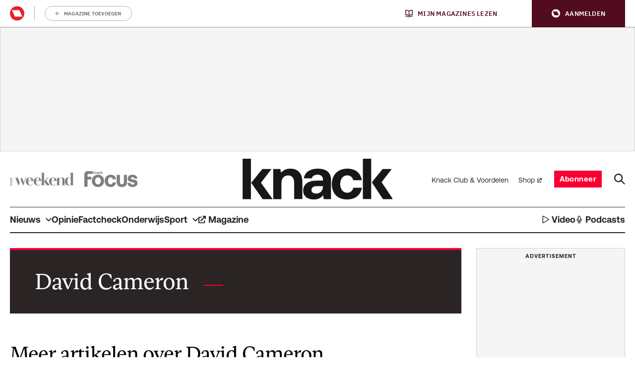

--- FILE ---
content_type: application/javascript
request_url: https://www.knack.be/app/plugins/rmg-campaigns/dist/rmg-campaigns.8fdbbedb08aa8aab34fd.js
body_size: 809
content:
window.addEventListener("rmg_logged_in_event",(function(e){var n,t;"undefined"!=typeof campaign_type&&"huishoudplan"===campaign_type&&(n=document.querySelector(".huishoudplan-Cta"),t=document.querySelector("#huishoudplan_plus"),n&&(n.style.display="none"),t&&(t.style.display="block")),"undefined"!=typeof rmgAuth&&void 0!==rmg_campaigns_params.page_id&&(document.querySelectorAll(".is--unauthenticated").forEach((function(e){e.classList.remove("is--unauthenticated")})),function(){var e=new XMLHttpRequest;e.open("POST",rmg_campaigns_params.ajax_url,!0),e.setRequestHeader("Content-Type","application/x-www-form-urlencoded;"),e.onload=function(){if(this.status>=200&&this.status<400){var e=JSON.parse(this.response);"is_subscribed"in e&&e.is_subscribed&&function(e){if("undefined"!=typeof campaign_type)switch(campaign_type){case"walk":!function(){for(var e=document.querySelectorAll(".wandelingen-type-item"),n=0;n<e.length;n++)e[n].classList.remove("grey-noclick"),e[n].classList.add("active");for(var t=document.querySelectorAll(".wandelingen-cat"),i=0;i<t.length;i++)t[i].classList.remove("grey-noclick"),t[i].classList.add("active");var c=document.querySelector(".wandeling-cta");c&&(c.style.display="none");var o=document.querySelector(".wandelingen-articles");c&&(o.classList.remove("grey-noclick"),o.classList.add("active"))}();break;case"unmoissanssucre":n=document.querySelector(".minder-suiker-Cta"),t=document.querySelector("#minder-suikers-artikels"),n&&(n.style.display="none"),t&&(t.style.display="block");break;case"pattern":document.querySelector(".pattern-cta").classList.add("pattern-cta--hidden"),document.querySelectorAll(".grey-noclick").forEach((function(e){e.classList.remove("grey-noclick")}))}else e.is_subscribed&&document.querySelectorAll(".is--unsubscribed").forEach((function(e){e.classList.remove("is--unsubscribed")}));var n,t}(e)}};var n="action=rmg_check_if_subscribed&uuid=".concat(rmgAuth.profile.sub,"&email=").concat(rmgAuth.profile.email,"&page_id=").concat(rmg_campaigns_params.page_id),t="undefined"!=typeof newsletter_code?"&newsletter_code=".concat(newsletter_code):"",i=rmg_campaigns_params.is_campaign||"undefined"!=typeof subscription_code?1:0,c="undefined"!=typeof subscription_code?"&subscription_code=".concat(subscription_code):"",o="".concat(n).concat(t,"&is_campaign=").concat(i).concat(c);e.send(o)}())})),window.addEventListener("DOMContentLoaded",(function(e){document.querySelectorAll(".wp-block-acf-rmg-campaign-subscription-button").forEach((function(e){e.addEventListener("click",(function(e){if(e.preventDefault(),"undefined"!=typeof rmgAuth)if(rmgAuth.profile&&"notLoggedIn"!==rmgAuth.uuid){var n=new XMLHttpRequest;n.open("POST",rmg_campaigns_params.ajax_url,!0),n.setRequestHeader("Content-Type","application/x-www-form-urlencoded;"),n.onload=function(){if(this.status>=200&&this.status<400){var e=JSON.parse(this.response);if("is_subscribed"in e)if(e.is_subscribed)window.location.reload();else if(e.newsletter_url){var n=encodeURIComponent(window.location)+"%3A";window.location.href=e.newsletter_url+","+n}}};var t="action=rmg_subscribe_to_campaign&uuid=".concat(rmgAuth.profile.sub,"&page_id=").concat(rmg_campaigns_params.page_id);"undefined"!=typeof subscription_code&&(t+="&subscription_code=".concat(subscription_code)),n.send(t)}else window.location.href=window.location+rmgAuth.url.login;return!1}))})),document.querySelectorAll(".js-subscribe-click").forEach((function(e){e.addEventListener("click",(function(e){return e.preventDefault(),"undefined"!=typeof rmgAuth&&"undefined"!=typeof subscribe_url&&(window.location.href=subscribe_url),!1}))}))}));